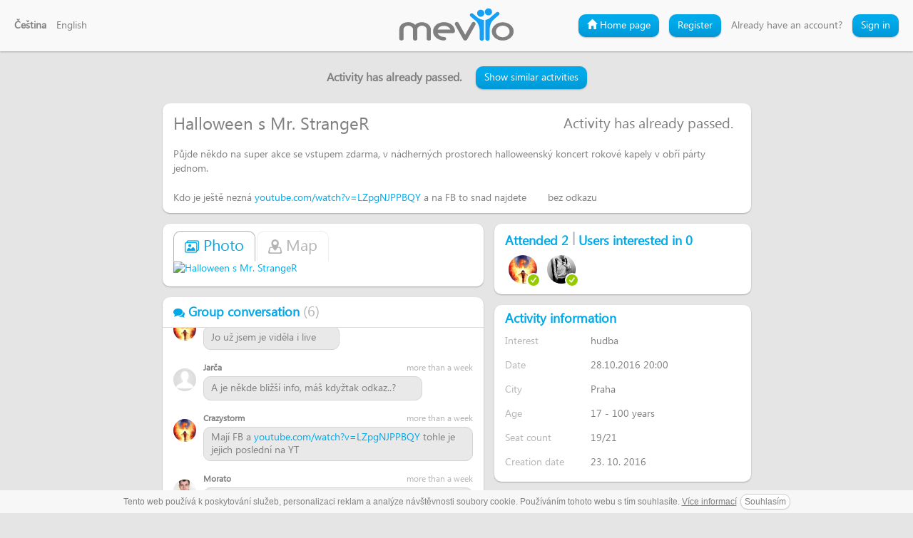

--- FILE ---
content_type: text/html; charset=utf-8
request_url: https://mevyo.com/event/3017-halloween-s-mr-stranger
body_size: 4925
content:
<!DOCTYPE html>
<html lang="cs">
  <head>
    <meta charset="utf-8">
    <meta http-equiv="content-type" content="text/html; charset=utf-8">
    <meta http-equiv="content-language" content="cs"> 
    <meta http-equiv="X-UA-Compatible" content="IE=edge">
    <meta name="HandheldFriendly" content="true">
    <meta name="apple-mobile-web-app-capable" content="YES">
    <meta name="viewport" content="width=device-width, height=device-height, initial-scale=1.0">
    <meta name="robots" content="index,follow">
    <meta name="googlebot" content="index,follow,snippet,archive">
    <meta name="copyright" content="&copy; 2016-2026 Mevyo">
    <meta name="description" content="Půjde někdo na super akce se vstupem zdarma, v nádherných prostorech halloweenský koncert rokové kapely v obří párty jednom. 

Kdo je ještě nezná https://www.youtube.com/watch?v=LZpgNJPPBQY a na FB to snad najdete :) bez odkazu">
    <meta name="keywords" content="Halloween,s,Mr.,StrangeR,hudba,Praha">
    <meta name="dcterms.rights" content="&copy; 2016-2026 Mevyo">
    <meta name="dcterms.dateCopyrighted" content="2016-2026">
    <meta name="application-name" content="Mevyo">
    <meta name="google-site-verification" content="qZOyAzlJkaZJN9ErQ3SQe_2KZpeDoEzGgUltFlCOeB0">

    <meta property="fb:app_id" content='1003940196291880'>
    <meta property="og:url" content="https://mevyo.com/event/3017-halloween-s-mr-stranger">
    <meta property="og:type" content="website">
    <meta property="og:site_name" content="mevyo.com">
    <meta property="og:title" content="Halloween s Mr. StrangeR - Praha | Mevyo">
    <meta property="og:description" content="Půjde někdo na super akce se vstupem zdarma, v nádherných prostorech halloweenský koncert rokové kapely v obří párty jednom. 

Kdo je ještě nezná https://www.youtube.com/watch?v=LZpgNJPPBQY a na FB to snad najdete :) bez odkazu">
    <meta property="og:image" content="https://mevyo.com/files/events/16923-34005285181677074523246407058844357728735281642350.jpg">
      <meta name="twitter:card" content="summary">  
    <meta name="twitter:title" content="Halloween s Mr. StrangeR - Praha | Mevyo">  
    <meta name="twitter:description" content="Půjde někdo na super akce se vstupem zdarma, v nádherných prostorech halloweenský koncert rokové kapely v obří párty jednom. 

Kdo je ještě nezná https://www.youtube.com/watch?v=LZpgNJPPBQY a na FB to snad najdete :) bez odkazu">
    <meta name="twitter:image" content="https://mevyo.com/files/events/16923-34005285181677074523246407058844357728735281642350.jpg">

    <title id="snippet--title">Halloween s Mr. StrangeR - Praha | Mevyo</title>
    <link rel="icon" type="image/png" sizes="192x192" href="/images/favicon192.png">
    <link rel="icon" type="image/png" sizes="32x32" href="/images/favicon.png">
    <link rel="icon" type="image/x-icon" href="/favicon.ico">
    <link rel="shortcut icon" href="/favicon.ico">  

    <meta name="theme-color" content="#0498d9">
    <meta name="msapplication-navbutton-color" content="#0498d9">

<div id="snippet--styles">  <link rel="stylesheet" media="all" href="/css/front.min.css?201810211708">
  <link rel="stylesheet" media="print" href="/css/print.min.css?201810211708">
</div>    <!--[if IE]>
      <link rel="stylesheet" type="text/css" media="all" href="/css/ie.css" />
    <![endif]-->

    

    <script>
      (function(i,s,o,g,r,a,m){i['GoogleAnalyticsObject']=r;i[r]=i[r]||function(){
        (i[r].q=i[r].q||[]).push(arguments)},i[r].l=1*new Date();a=s.createElement(o),
          m=s.getElementsByTagName(o)[0];a.async=1;a.src=g;m.parentNode.insertBefore(a,m)
      })(window,document,'script','//www.google-analytics.com/analytics.js','ga');
      ga('create', 'UA-69545974-1', 'auto');
      ga('require', 'displayfeatures');
      ga('require', 'linkid');
      ga('send', 'pageview');
    </script>
  </head>

  <body>
    <script> document.documentElement.className+=' js' </script>
<div id="snippet--bodyscripts">    <script type="text/javascript">var lang="cs";var isUserLoggedIn=false;var gppf=[];function gppfp(f){ gppf.push(f);}var ppf=[];function ppfp(f){ ppf.push(f);};dataLayer = [];</script>
</div>    <!-- Google Tag Manager -->
    <noscript><iframe src="//www.googletagmanager.com/ns.html?id=GTM-5RZKT8"
    height="0" width="0" style="display:none;visibility:hidden"></iframe></noscript>
    <script>(function(w,d,s,l,i){w[l]=w[l]||[];w[l].push({'gtm.start':
    new Date().getTime(),event:'gtm.js'});var f=d.getElementsByTagName(s)[0],
    j=d.createElement(s),dl=l!='dataLayer'?'&l='+l:'';j.async=true;j.src=
    '//www.googletagmanager.com/gtm.js?id='+i+dl;f.parentNode.insertBefore(j,f);
    })(window,document,'script','dataLayer','GTM-5RZKT8');</script>
    <!-- End Google Tag Manager -->

<div id="snippet--header">          <header class="header-front header-front-blank">
      <div class="header-langs">
        <ul class="langs">
          <li>
            <a href="/event/3017-halloween-s-mr-stranger?lang=cs&amp;do=changeLocale" title="Čeština" class="current">Čeština</a>
          </li>
          <li>
            <a href="/event/3017-halloween-s-mr-stranger?lang=en&amp;do=changeLocale" title="English">English</a>
          </li>
        </ul>

        <div class="dropdown">
          <div class="dropdown-toggle" id="navig-sign" data-toggle="dropdown" aria-expanded="false">
            Language <span class="caret"></span>
          </div>
          <ul class="dropdown-menu" role="menu" aria-labelledby="navig-sign">
            <li class="active">
              <a href="/event/3017-halloween-s-mr-stranger?lang=cs&amp;do=changeLocale" title="Čeština" class="current">Čeština</a>
            </li>
            <li>
              <a href="/event/3017-halloween-s-mr-stranger?lang=en&amp;do=changeLocale" title="English">English</a>
            </li>
          </ul>
        </div>
      </div>
      <div class="header-logo">
        <a class="logo" title="Mevyo" href="/sign"></a>
      </div>
      <div class="header-sign">
          <ul class="sign">
            <li class="navig-gohome"><a class="btn btn-default btn-fancy btn-blue" href="/sign"><i class="glyphicon glyphicon-home"></i> Home page</a></li>
            <li><a class="box-login-tab btn btn-default btn-fancy btn-blue" data-id="reg-form" href="/sign">Register</a></li>
            <li>Already have an account?</li>
            <li><a class="box-login-tab btn btn-default btn-fancy btn-blue" data-id="login-form" href="/sign">Sign in</a></li>
          </ul>

          <div class="dropdown">
            <div class="dropdown-toggle" id="navig-sign" data-toggle="dropdown" aria-expanded="false">
              Navigation <span class="caret"></span>
            </div>
            <ul class="dropdown-menu dropdown-menu-right" role="menu" aria-labelledby="navig-sign">
              <li><a class="" href="/sign"><i class="glyphicon glyphicon-home"></i> Home page</a></li>
              <li><a class="box-login-tab" data-id="reg-form" href="/sign">Register</a></li>
              <li><a class="box-login-tab" data-id="login-form" href="/sign">Sign in</a></li>
            </ul>
          </div>
      </div>
    </header>

</div>
    <div class="flash-messages" id="snippet--flash">
    </div>

    <main id="snippet--container">
  <div class="container-wrapper">
    <h1 class="hidden" id="snippet--title">Halloween s Mr. StrangeR - Praha | Mevyo</h1>

    <div class="boxcontainer">

      <div class="container container-custom">
        <div class="row clearfix">
<div class="public-event-header text-center">
 <div><p>Activity has already passed.</p><a class="btn btn-default btn-fancy btn-blue btn-md" href="/event/related/3017">Show similar activities</a></div> 
</div>

<div class="event-boxed event-public" itemscope itemtype="http://schema.org/Event" id="snippet-event-3017-event">
  <div class="event-boxed-title event-box clearfix event-passed" id="snippet-event-3017-controls">
    <div class="event-boxed-title-row clearfix">
      <span class="title" itemprop="name">Halloween s Mr. StrangeR</span>

        <p class="event-passed-text">Activity has already passed.</p>
    </div>

    <div>
      <div class="event-about-inline clearfix">
        <p>Půjde někdo na super akce se vstupem zdarma, v nádherných prostorech halloweenský koncert rokové kapely v obří párty jednom. <br />
<br />
Kdo je ještě nezná <a href="https://www.youtube.com/watch?v=LZpgNJPPBQY" target="_blank">youtube.com/watch?v=LZpgNJPPBQY</a> a na FB to snad najdete <i class="emoticon emoticon-blush"></i> bez odkazu</p>
      </div>
    </div>
  </div>

  <div class="event-boxed-row">
    <div class="event-boxed-col col-first">

      <div class="event-map event-box clearfix switcher-wrapper event-map-3017" id="snippet-event-3017-map">
        <div class="event-header">
          <div class="state-switcher">
            <ul class="nav nav-tabs">
              <li role="presentation" class="active">
                <a data-switch="content" data-switch-class=".event-photo-content" data-switch-parent=".event-map-3017"><i class="icon icon-gallery"></i> Photo</a>
              </li>
              <li role="presentation">
                <a data-switch="content" data-switch-class=".event-map-content" data-switch-parent=".event-map-3017" data-switcher-init="initMap"><i class="icon icon-map"></i> Map</a>
              </li>
            </ul>
          </div>
        </div>

        <div class="event-photo-content switcher-item active">
          <div class="event-gallery-photos" id="snippet-event-3017-gallery">
            <div class="photos-wrapper" id="snippet-event-3017-photos">
              <div class="photo" id="snippet-event-3017-photoform">
                <a href="/files/events/16923-34005285181677074523246407058844357728735281642350.jpg" data-lightbox="gallery-events-photos-3017" data-title="Halloween s Mr. StrangeR">
                  <img src="/files/events/16923-34005285181677074523246407058844357728735281642350.jpg" alt="Halloween s Mr. StrangeR">
                </a>
              </div>
            </div>
          </div>
        </div>

        <div class="event-map-content switcher-item">
          <div class="map-canvas" id="map-canvas"></div>
          <script>
            var map;
            function initMap() {
              map = new google.maps.Map(document.getElementById('map-canvas'), {
                center: { lat: 50.07540700000001, lng: 14.423206499999992},
                mapTypeId: google.maps.MapTypeId.ROADMAP,
                zoom: 12
              });
              var infowindow = new google.maps.InfoWindow({
                content: "Ječná 509\/12, Nové Město, 120 00 Praha-Praha 2".replace(',','<br>')
              });
              var marker = new google.maps.Marker({
                position: new google.maps.LatLng(50.07540700000001, 14.423206499999992),
                map: map,
                title: "Ječná 509\/12, Nové Město, 120 00 Praha-Praha 2"
              });
              infowindow.open(map, marker);
            }
          </script>
          <script src="https://maps.googleapis.com/maps/api/js?v=3.exp&language=en&callback=initMap" async defer></script>
        </div>
      </div>

      <div class="event-comments event-box">
        <div class="event-header">
          <h2 class="h3">
            <span title="Comments"><i class="icon icon-chat"></i> Group conversation</span>
            <span class="h5 comments-count" id="snippet-event-3017-commentsCount">&lpar;<span data-comments-count="3017">6</span>&rpar;</span>
          </h2>
        </div>

        <div class="messager-event-comments">
          <div class="panel panel-default comments">
            <div class="panel-body">
              <div id="event-comments-feed-3017" class="list-group perfect-scrollbar">
                <div class="list-group-item">
                  <img class="list-group-item-image" src="/images/profile.jpg" width="32" height="32" title="Jarča" alt="Jarča">
                  <h6 class="list-group-item-heading"><strong>Jarča</strong><span class="list-item-date pull-right">more than a week</span></h6>
                  <p class="list-group-item-text you">A už jsi někdy tuhle kapelu slyšela?</p>

                </div>
                <div class="list-group-item">
                  <img class="list-group-item-image" src="/files/profile-16923-67374045414889979067215490401072817886945751604180.jpg" width="32" height="32" title="Crazystorm" alt="Crazystorm">
                  <h6 class="list-group-item-heading"><strong>Crazystorm</strong><span class="list-item-date pull-right">more than a week</span></h6>
                  <p class="list-group-item-text you">Jo už jsem je viděla i live<i class="emoticon emoticon-blush"></i></p>

                </div>
                <div class="list-group-item">
                  <img class="list-group-item-image" src="/images/profile.jpg" width="32" height="32" title="Jarča" alt="Jarča">
                  <h6 class="list-group-item-heading"><strong>Jarča</strong><span class="list-item-date pull-right">more than a week</span></h6>
                  <p class="list-group-item-text you">A je někde bližší info, máš kdyžtak odkaz..? <i class="emoticon emoticon-blush"></i></p>

                </div>
                <div class="list-group-item">
                  <img class="list-group-item-image" src="/files/profile-16923-67374045414889979067215490401072817886945751604180.jpg" width="32" height="32" title="Crazystorm" alt="Crazystorm">
                  <h6 class="list-group-item-heading"><strong>Crazystorm</strong><span class="list-item-date pull-right">more than a week</span></h6>
                  <p class="list-group-item-text you">Mají FB a <a href="https://www.youtube.com/watch?v=LZpgNJPPBQY" target="_blank">youtube.com/watch?v=LZpgNJPPBQY</a> tohle je jejich poslední na YT</p>

                </div>
                <div class="list-group-item">
                  <img class="list-group-item-image" src="/files/profile-17111-95578246885244453248953043839959452920102754675391.jpg" width="32" height="32" title="Morato" alt="Morato">
                  <h6 class="list-group-item-heading"><strong>Morato</strong><span class="list-item-date pull-right">more than a week</span></h6>
                  <p class="list-group-item-text you">Díky za pozvání, ale bohužel jsem mimo Prahu... snad příště! <i class="emoticon emoticon-blush"></i></p>

                </div>
                <div class="list-group-item">
                  <img class="list-group-item-image" src="/files/profile-16923-67374045414889979067215490401072817886945751604180.jpg" width="32" height="32" title="Crazystorm" alt="Crazystorm">
                  <h6 class="list-group-item-heading"><strong>Crazystorm</strong><span class="list-item-date pull-right">more than a week</span></h6>
                  <p class="list-group-item-text you">Určitě bude příležitost <i class="emoticon emoticon-wink"></i></p>

                </div>
              </div>
            </div>
          </div>
        </div>
      </div>

    </div>

    <div class="event-boxed-col col-second">
      <div class="event-attendants event-box clearfix">
        <div class="event-header">
          <h2 class="h3">
            <span>Attended 2</span>
            <span class="attendants-count-separator">|</span>
            <span>Users interested in 0</span>
          </h2>
        </div>
        <div class="attendants perfect-scrollbar">
          <div class="attendant-photo">
            <img src="/files/profile-16923-67374045414889979067215490401072817886945751604180.jpg" width="40" height="40" title="Crazystorm" alt="Crazystorm">
            <span class="attendant-type type-attendant">
              <i class="icon icon-check"></i>
            </span>
          </div>
          <div class="attendant-photo">
            <img src="/files/profile-13724-50343712217587415214319100618057191327908268975600.jpg" width="40" height="40" title="johnycrankit" alt="johnycrankit">
            <span class="attendant-type type-attendant">
              <i class="icon icon-check"></i>
            </span>
          </div>
        </div>
      </div>

      <div class="event-info event-box clearfix" id="snippet-event-3017-info">
        <div class="event-header">
          <h2 class="h3">Activity information</h2>
        </div>
        <div class="form-horizontal form-static">
          <div class="form-group">
            <label class="col-xs-4 control-label">Interest</label>
            <div class="col-xs-8">
              <p class="form-control-static">hudba</p>
            </div>
          </div>
          <div class="form-group">
            <label class="col-xs-4 control-label">Date</label>
            <div class="col-xs-8">
              <p class="form-control-static"><meta itemprop="startDate" content="2016-10-28T20:00:00+02:00">28.10.2016 20:00</p>
            </div>
          </div>
          <div class="form-group">
            <label class="col-xs-4 control-label">City</label>
            <div class="col-xs-8">
              <p class="form-control-static">Praha</p>
              <div itemprop="location" itemscope itemtype="http://schema.org/Place" class="hidden">
                <span itemprop="name">Praha</span>
                <span itemprop="address">Praha, Hlavní město Praha, Czech Republic</span>
              </div>
            </div>
          </div>
          <div class="form-group">
            <label class="col-xs-4 control-label">Age</label>
            <div class="col-xs-8">
              <p class="form-control-static"><meta itemprop="typicalAgeRange" content="17-100">17 - 100 years</p>
            </div>
          </div>
          <div class="form-group">
            <label class="col-xs-4 control-label">Seat count</label>
            <div class="col-xs-8">
                <p class="form-control-static">19/21</p>
            </div>
          </div>
          <div class="form-group">
            <label class="col-xs-4 control-label">Creation date</label>
            <div class="col-xs-8">
              <p class="form-control-static">23. 10. 2016</p>
            </div>
          </div>
        </div>
      </div>


    </div>
  </div>
</div>

        </div>
      </div>
    </div>
  </div>

      
    </main>

    <footer>
      <div class="container text-center">
  <div class="links">
    <a class="ajax" onclick="scrollOnTop();" href="/">Homepage</a>|
    <a class="ajax" onclick="scrollOnTop();" href="/about-project">About project</a>|
    <a class="ajax" onclick="scrollOnTop();" href="/contact">Contact</a>|
    <a class="ajax" onclick="scrollOnTop();" href="/terms">Terms and Conditions</a>|
    <a class="ajax" onclick="scrollOnTop();" href="/privacy-policy">Privacy policy</a>|
    <a class="ajax" onclick="scrollOnTop();" href="/blog">Blog</a>|
    <a class="ajax" onclick="scrollOnTop();" href="/propagation">Reklama</a>|
    <a class="" href="https://facebook.com/mevyo" target="_blank">Facebook</a>
    <div class="fb-like" data-href="https://facebook.com/mevyo" data-layout="button" data-action="like" data-show-faces="false" data-share="true"></div>
  </div>
        <p class="text-center">Copyright &copy; 2016-2026 Mevyo. All rights reserved.</p>
      </div>  
      
    </footer>

<div id="snippet--dialog"></div>
    <div class="modals-container"></div>
    <div class="error-message" data-confirm="modal-info" data-confirm-title="Something went wrong, please check your internet connection and try it again. When error occurs please don&#039;t hesitate to contact us." data-confirm-ok-text="Ok"></div>

    <audio id="notify">
      <source src="/audio/notify.ogg" type="audio/ogg">
      <source src="/audio/notify.mp3" type="audio/mpeg">
      <source src="/audio/notify.wav" type="audio/wav">
    </audio>
    <audio id="chatnotify">
      <source src="/audio/chatnotify.ogg" type="audio/ogg">
      <source src="/audio/chatnotify.mp3" type="audio/mpeg">
      <source src="/audio/chatnotify.wav" type="audio/wav">
    </audio>

<div id="snippet--scripts">        <script src="/js/front.min.js?201810211708"></script>
  <script type="text/javascript" charset="utf-8" src="/js/cookies-eu.cs.js"></script>
  <!--[if lt IE 9]>
    <script src="/js/html5shiv.min.js"></script>
    <script src="/js/respond.min.js"></script>
  <![endif]-->
  <script type="text/javascript">
    ppfe();
  </script>
  <script>if($('#event-comments-feed-3017').length){ $(".perfect-scrollbar").scrollTop($('#event-comments-feed-3017').offset().top);} $('.perfect-scrollbar').perfectScrollbar();</script>

</div>    <div id="fb-root"></div>
    <script>
      (function(d, s, id) {
        var js, fjs = d.getElementsByTagName(s)[0];
        if (d.getElementById(id)) return;
        js = d.createElement(s); js.id = id;
        js.src = "//connect.facebook.net/cs_CZ/sdk.js#xfbml=1&cookie=1&version=v2.10&appId=1003940196291880";
        fjs.parentNode.insertBefore(js, fjs);
      }(document, 'script', 'facebook-jssdk'));
    </script>
  <script defer src="https://static.cloudflareinsights.com/beacon.min.js/vcd15cbe7772f49c399c6a5babf22c1241717689176015" integrity="sha512-ZpsOmlRQV6y907TI0dKBHq9Md29nnaEIPlkf84rnaERnq6zvWvPUqr2ft8M1aS28oN72PdrCzSjY4U6VaAw1EQ==" data-cf-beacon='{"version":"2024.11.0","token":"f04149b2602e459f86fa9efacb7bef15","r":1,"server_timing":{"name":{"cfCacheStatus":true,"cfEdge":true,"cfExtPri":true,"cfL4":true,"cfOrigin":true,"cfSpeedBrain":true},"location_startswith":null}}' crossorigin="anonymous"></script>
</body>
</html>




--- FILE ---
content_type: application/javascript
request_url: https://mevyo.com/js/cookies-eu.cs.js
body_size: 841
content:
/*! fucking-eu-cookies v0.1.9 2016-01-28 15:50:11
 *  Copyright (c) 2016 Jakub Bouček (https://jakub-boucek.cz/) */
!function(a,b){function c(){return a[k]=a[k]||{},u=f(t,a[k]),g("init",t.version),-1!==b.cookie.indexOf(j)?void g(l,o):navigator[p]?(i("auto-"+p),void g(l,"plugin "+p)):a.addEventListener?void("complete"===b.readyState?setTimeout(e):(b.addEventListener(q,d,!1),a.addEventListener(r,d,!1))):void g(l,"unsupported browser")}function d(){b.removeEventListener(q,d,!1),a.removeEventListener(r,d,!1),e()}function e(){g(m);var a='<span>%t <a href="%l">%m</a></span> <button class="btn btn-default btn-fancy btn-xs">%a</button>';a=a.replace("%t",u.l18n.text).replace("%l",u.l18n.link).replace("%m",u.l18n.more).replace("%a",u.l18n.accept);var c=b.body,d=b.head,e=document.createElement("style");e.type="text/css",e.appendChild(b.createTextNode(t.css));var f=b.createElement("div");f.className=j+" fucking-priority",f.innerHTML=a,d.appendChild(e);var i,k=u.options.insertTo;"body-begin"==k?c.insertBefore(f,c.firstChild):"body-end"==k?c.insertBefore(f,null):(i=document.getElementById(k))&&i.insertBefore(f,null),f.getElementsByTagName("button")[0].addEventListener(s,function(){h(f)});var l=f.getElementsByTagName("a")[0];l.addEventListener(s,function(){g("open-more")}),u.options.popupMore&&l.setAttribute("target","_blank")}function f(a,b){var c={};for(key in a)"undefined"==typeof b[key]?c[key]=a[key]:"object"==typeof b[key]?c[key]=f(a[key],b[key]):c[key]=b[key];return c}function g(b,c){"function"==typeof u.options.callback&&u.options.callback(b,c);var d=u.options.dataLayerName;d&&a[d]&&"function"==typeof a[d].push&&a[d].push({event:j,action:b,label:c})}function h(a){a.parentNode.removeChild(a),g(n,o),i()}function i(a){"undefined"==typeof a&&(a="1");var c=new Date;c.setFullYear(c.getFullYear()+1);var d="; expires="+c.toGMTString();b.cookie=j+"="+encodeURIComponent(a)+d+"; path=/"}var j="fucking-eu-cookies",k="fucking_eu_config",l="no-show",m="show",n="hide",o="consent",p="CookiesOK",q="DOMContentLoaded",r="load",s="click",t={version:"0.1.9",css:".fucking-eu-cookies{display:flex;flex-wrap:nowrap;justify-content:center;background:Menu;align-items:center;color:GrayText;padding:5px;z-index:1000;position:relative}.fucking-eu-cookies,.fucking-eu-cookies span,.fucking-eu-cookies a{font-size:12px;font-family:'Arial','Helvetica',sans-serif}.fucking-eu-cookies span{padding-right:5px}.fucking-eu-cookies a,.fucking-eu-cookies a:hover,.fucking-eu-cookies a:visited,.fucking-eu-cookies a:active,.fucking-eu-cookies a:focus{color:GrayText;text-decoration:underline}.fucking-eu-cookies button{flex-shrink:0;cursor:pointer;font-weight:.9em}",l18n:{text:"Tento web používá k poskytování služeb, personalizaci reklam a analýze návštěvnosti soubory cookie. Používáním tohoto webu s tím souhlasíte.",accept:"Souhlasím",more:"Více informací",link:"https://www.google.com/intl/cs/policies/technologies/cookies/"},options:{popupMore:!1,callback:null,dataLayerName:null,insertTo:"body-begin"}},u={};c()}(window,window.document);
